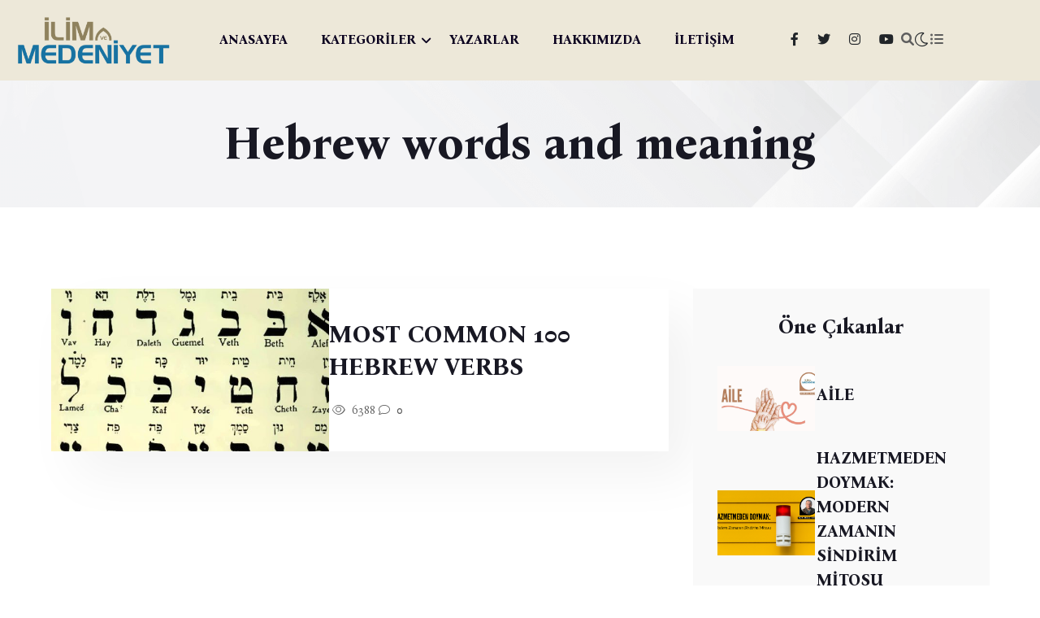

--- FILE ---
content_type: text/html; charset=UTF-8
request_url: https://www.ilimvemedeniyet.com/tag/hebrew-words-and-meaning
body_size: 5455
content:
<!DOCTYPE html>
<html lang="tr" data-theme="light">

<head>
    <meta charset="UTF-8">
    <meta http-equiv="X-UA-Compatible" content="IE=edge">
    <meta name="viewport" content="width=device-width, initial-scale=1.0">
    <title>Hebrew words and meaning Yazıları</title>
    <meta name="description" content="Gayemiz, asırlardır mirasçısı olduğumuz medeniyetin gelişimine katkı sağlamak adına kurduğumuz ilim halkasındaki ilmî faaliyetleri geniş kitlelere ulaştırmaktır.">
    <link rel="shortcut icon" href="/assets/img/favicon.png" type="image/x-icon">

    <link rel="stylesheet preload" href="/assets/css/plugins/fontawesome-5.css" as="style">
    <link rel="stylesheet preload" href="/assets/css/vendor/bootstrap.min.css" as="style">
    <link rel="stylesheet preload" href="/assets/css/vendor/swiper.css" as="style">
    <link rel="stylesheet preload" href="/assets/css/vendor/metismenu.css" as="style">
    <link rel="stylesheet preload" href="/assets/css/vendor/magnific-popup.css" as="style">
    <link rel="stylesheet preload" href="/assets/css/style.css" as="style">

    
    
        
    <script async src="https://www.googletagmanager.com/gtag/js?id=G-ER0LED8P21"></script>
<script>
  window.dataLayer = window.dataLayer || [];
  function gtag(){dataLayer.push(arguments);}
  gtag('js', new Date());

  gtag('config', 'G-ER0LED8P21');
</script>

<!-- Yandex.Metrika counter -->
<script type="text/javascript" >
   (function(m,e,t,r,i,k,a){m[i]=m[i]||function(){(m[i].a=m[i].a||[]).push(arguments)};
   m[i].l=1*new Date();
   for (var j = 0; j < document.scripts.length; j++) {if (document.scripts[j].src === r) { return; }}
   k=e.createElement(t),a=e.getElementsByTagName(t)[0],k.async=1,k.src=r,a.parentNode.insertBefore(k,a)})
   (window, document, "script", "https://mc.yandex.ru/metrika/tag.js", "ym");

   ym(40912069, "init", {
        clickmap:true,
        trackLinks:true,
        accurateTrackBounce:true
   });
</script>
<noscript><div><img src="https://mc.yandex.ru/watch/40912069" style="position:absolute; left:-9999px;" alt="" /></div></noscript>
<!-- /Yandex.Metrika counter -->
</head>

<body class="home-eight">

<!-- Start Top Header Area -->
<!-- Start Top Header Area -->
<header class="echo-header-area header-three header-eight">
    <!-- Start Home-1 Menu & Site Logo & Social Media -->
    <div class="echo-home-1-menu header-three">
        <div class="echo-site-main-logo-menu-social">
            <div class="container hm-7-container">
                <div class="echo-site-main">
                    <div class="row align-items-center">
                        <div class="col-xl-2 col-lg-2 col-md-8 col-sm-8 col-6">
                            <div class="echo-site-logo">
                                <a href="https://www.ilimvemedeniyet.com"><img class="echo-main-logo" src="/assets/img/logo.png" alt="/assets/img/logo.png"></a>
                            </div>
                        </div>
                        <div class="col-xl-7 col-lg-7 d-none d-lg-block">
                            <nav>
                                <div class="echo-home-1-menu">
                                    <ul class="list-unstyled echo-desktop-menu">

                                                                                                                                                                                        <li class="menu-item">
                                                        <a class="echo-dropdown-main-element" href="/">ANASAYFA</a>
                                                    </li>
                                                                                            
                                                                                                                                                                                        <li class="menu-item echo-has-dropdown">
                                                        <a class="echo-dropdown-main-element" href="#kategoriler">KATEGORİLER</a>

                                                        <ul class="mega-menu list-unstyled menu-pages">
                                                            <li>
                                                                                                                            <span class="badge"><a href="https://www.ilimvemedeniyet.com/kategori/yabanci-dil">YABANCI DİL</a></span>
                                                                                                                            <span class="badge"><a href="https://www.ilimvemedeniyet.com/kategori/etkinlikler">ETKİNLİKLER</a></span>
                                                                                                                            <span class="badge"><a href="https://www.ilimvemedeniyet.com/kategori/avrupa">AVRUPA</a></span>
                                                                                                                            <span class="badge"><a href="https://www.ilimvemedeniyet.com/kategori/kitap">KİTAP</a></span>
                                                                                                                            <span class="badge"><a href="https://www.ilimvemedeniyet.com/kategori/uluslararasi-iliskiler">ULUSLARARASI İLİŞKİLER</a></span>
                                                                                                                            <span class="badge"><a href="https://www.ilimvemedeniyet.com/kategori/toplum-ve-gundem">TOPLUM VE GÜNDEM</a></span>
                                                                                                                            <span class="badge"><a href="https://www.ilimvemedeniyet.com/kategori/kultur-sanat">KÜLTÜR - SANAT</a></span>
                                                                                                                            <span class="badge"><a href="https://www.ilimvemedeniyet.com/kategori/biyografi">BİYOGRAFİ</a></span>
                                                                                                                            <span class="badge"><a href="https://www.ilimvemedeniyet.com/kategori/tarih">TARİH</a></span>
                                                                                                                            <span class="badge"><a href="https://www.ilimvemedeniyet.com/kategori/roportaj">RÖPORTAJ</a></span>
                                                                                                                            <span class="badge"><a href="https://www.ilimvemedeniyet.com/kategori/sosyoloji">SOSYOLOJİ</a></span>
                                                                                                                            <span class="badge"><a href="https://www.ilimvemedeniyet.com/kategori/dosya">DOSYA</a></span>
                                                                                                                            <span class="badge"><a href="https://www.ilimvemedeniyet.com/kategori/din">DİN</a></span>
                                                                                                                        </li>
                                                        </ul>
                                                    </li>
                                                                                                
                                                                                                                                                                                        <li class="menu-item">
                                                        <a class="echo-dropdown-main-element" href="/yazarlar">YAZARLAR</a>
                                                    </li>
                                                                                            
                                                                                                                                                                                        <li class="menu-item">
                                                        <a class="echo-dropdown-main-element" href="/sayfa/hakkimizda">HAKKIMIZDA</a>
                                                    </li>
                                                                                            
                                                                                                                                                                                        <li class="menu-item">
                                                        <a class="echo-dropdown-main-element" href="/iletisim">İLETİŞİM</a>
                                                    </li>
                                                                                            
                                        
                                    </ul>
                                </div>
                            </nav>
                        </div>
                        <div class="col-xl-3 col-lg-3 col-md-4 col-sm-4 col-6">
                            <div class="echo-home-1-social-media-icons">

                                <ul class="list-unstyled social-area">

                                                                    <li><a href="https://www.facebook.com/ilimvemedeniyet" target="_blank" class="icon">
                                        <i class="fa-brands fa-facebook-f text-dark"></i>
                                    </a></li>
                                
                                                                    <li><a href="https://twitter.com/ilimmedeniyet" target="_blank" class="icon">
                                        <i class="fa-brands fa-twitter text-dark"></i>
                                    </a></li>
                                
                                    
                                                                                <li><a href="https://instagram.com/ilimvemedeniyetcom" target="_blank" class="icon">
                                            <i class="fa-brands fa-instagram text-dark"></i>
                                        </a></li>
                                    
                                                                        <li><a href="https://www.youtube.com/@ilimvemedeniyet" target="_blank" class="icon">
                                        <i class="fa-brands fa-youtube text-dark"></i>
                                    </a></li>
                                
                                </ul>




                                <a href="#" id="search" class="echo-header-top-search-btn search-icon action-item icon">
                                   <i class="fa fa-search"></i>
                                </a>
                                <div class="search-input-area">
                                    <div class="container">
                                        <div class="search-input-inner">
                                            <div class="input-div">
                                                <form action="https://www.ilimvemedeniyet.com/ara">
                                                    <input id="searchInput1" class="search-input" name="term" type="text" placeholder="Arama...">
                                                </form>
                                            </div>
                                            <div class="search-close-icon"><i class="fa-regular fa-xmark-large rt-xmark"></i></div>
                                        </div>
                                    </div>
                                </div>
                                <div class="rts-darkmode">
                                    <a id="rts-data-toggle" class="rts-dark-light">
                                        <i class="text-dark rts-go-dark fal fa-moon"></i>
                                        <i class="text-dark rts-go-light far fa-sun"></i>
                                    </a>
                                </div>
                                <div class="echo-header-top-menu-bar echo-off-canvas menu-btn">
                                    <a href="javascript:void(0)">
                                       <i class="fa fa-list-ul"></i>
                                    </a>
                                </div>
                            </div>
                        </div>
                    </div>
                </div>
            </div>
        </div>
    </div>
    <!-- End Home-1 Menu & Site Logo & Social Media -->
</header>

<div id="side-bar" class="side-bar header-one">

    <div class="inner">
        <button class="close-icon-menu"><i class="far fa-times"></i></button>
        <!-- inner menu area desktop start -->
        <div class="inner-main-wrapper-desk d-none d-lg-block">
            <div class="thumbnail">
                <img src="/assets/img/logo_white.png" alt="echo">
            </div>
            <div class="inner-content">

                <div class="newsletter-form">
                    <div class="form-inner">
                        <div class="content">
                            <h3 class="title">İlim ve Medeniyet</h3>
                            <p class="desc text-white">Yeni Nesil Sosyal Bilimler Platformu</p>
                        </div>

                        <div class="echo-footer-address text-white text-left">

                            <br>
                            <a href="/cdn-cgi/l/email-protection" class="__cf_email__" data-cfemail="30595c55445943595d70595c595d46555d5554555e594955441e535f5d">[email&#160;protected]</a>
                            <br><br>
                            Küçükçamlıca mah, Filiz sk, No:3 Üsküdar, İstanbul (İlim ve Medeniyet Derneği)
                            <br><br>
                             
                            <br>


                        </div>

                    </div>
                </div>
            </div>
        </div>
    </div>

    <!-- mobile menu area start -->
    <div class="mobile-menu d-block d-lg-none">
        <nav class="nav-main mainmenu-nav mt--30">
            <ul class="mainmenu" id="mobile-menu-active">

                                    
                        
                        <li class="menu-item">
                            <a class="main mobile-menu-link" href="/">ANASAYFA</a>
                        </li>
                                                                                
                                                    <li class="menu-item has-droupdown">
                                <a href="#" class="main">KATEGORİLER</a>
                                <ul class="submenu">
                                                                            <li><a class="mobile-menu-link" href="https://www.ilimvemedeniyet.com/kategori/yabanci-dil">YABANCI DİL</a></li>
                                                                            <li><a class="mobile-menu-link" href="https://www.ilimvemedeniyet.com/kategori/etkinlikler">ETKİNLİKLER</a></li>
                                                                            <li><a class="mobile-menu-link" href="https://www.ilimvemedeniyet.com/kategori/avrupa">AVRUPA</a></li>
                                                                            <li><a class="mobile-menu-link" href="https://www.ilimvemedeniyet.com/kategori/kitap">KİTAP</a></li>
                                                                            <li><a class="mobile-menu-link" href="https://www.ilimvemedeniyet.com/kategori/uluslararasi-iliskiler">ULUSLARARASI İLİŞKİLER</a></li>
                                                                            <li><a class="mobile-menu-link" href="https://www.ilimvemedeniyet.com/kategori/toplum-ve-gundem">TOPLUM VE GÜNDEM</a></li>
                                                                            <li><a class="mobile-menu-link" href="https://www.ilimvemedeniyet.com/kategori/kultur-sanat">KÜLTÜR - SANAT</a></li>
                                                                            <li><a class="mobile-menu-link" href="https://www.ilimvemedeniyet.com/kategori/biyografi">BİYOGRAFİ</a></li>
                                                                            <li><a class="mobile-menu-link" href="https://www.ilimvemedeniyet.com/kategori/tarih">TARİH</a></li>
                                                                            <li><a class="mobile-menu-link" href="https://www.ilimvemedeniyet.com/kategori/roportaj">RÖPORTAJ</a></li>
                                                                            <li><a class="mobile-menu-link" href="https://www.ilimvemedeniyet.com/kategori/sosyoloji">SOSYOLOJİ</a></li>
                                                                            <li><a class="mobile-menu-link" href="https://www.ilimvemedeniyet.com/kategori/dosya">DOSYA</a></li>
                                                                            <li><a class="mobile-menu-link" href="https://www.ilimvemedeniyet.com/kategori/din">DİN</a></li>
                                                                    </ul>
                            </li>
                                                                                
                        
                        <li class="menu-item">
                            <a class="main mobile-menu-link" href="/yazarlar">YAZARLAR</a>
                        </li>
                                                                                
                        
                        <li class="menu-item">
                            <a class="main mobile-menu-link" href="/sayfa/hakkimizda">HAKKIMIZDA</a>
                        </li>
                                                                                
                        
                        <li class="menu-item">
                            <a class="main mobile-menu-link" href="/iletisim">İLETİŞİM</a>
                        </li>
                                                                        </ul>
        </nav>

        <div class="social-wrapper-one">
            <ul>
                                    <li>
                        <a href="https://www.facebook.com/ilimvemedeniyet" target="_blank">
                            <i class="fa-brands fa-facebook-f"></i>
                        </a>
                    </li>
                
                                    <li>
                        <a href="https://twitter.com/ilimmedeniyet" target="_blank">
                            <i class="fa-brands fa-twitter"></i>
                        </a>
                    </li>
                
                
                                    <li>
                        <a href="https://instagram.com/ilimvemedeniyetcom" target="_blank">
                            <i class="fa-brands fa-instagram"></i>
                        </a>
                    </li>
                
                                    <li>
                        <a href="https://www.youtube.com/@ilimvemedeniyet" target="_blank">
                            <i class="fa-brands fa-youtube"></i>
                        </a>
                    </li>
                            </ul>
        </div>
    </div>
    <!-- mobile menu area end -->
</div>
<!-- End Top Header Area -->


    <div class="echo-breadcrumb-area">
        <div class="container">
            <div class="row">
                <div class="col-lg-12">
                    <!-- bread crumb inner wrapper -->
                    <div class="breadcrumb-inner text-center">
                        <h1 class="title">Hebrew words and meaning</h1>
                    </div>
                    <!-- bread crumb inner wrapper end -->
                </div>
            </div>
        </div>
    </div>

    <section class="echo-hero-section inner inner-2">
        <div class="echo-hero">
            <div class="container">
                <div class="echo-full-hero-content">
                    <div class="row gx-5 sticky-coloum-wrap">
                        <div class="col-xl-8 col-lg-8">
                                                            <div class="echo-hero-baner">
                                    <div class="echo-inner-img-ct-1  img-transition-scale">
                                        <a href="https://www.ilimvemedeniyet.com/most-common-100-hebrew-verbs">
                                                                                            <img src="https://www.ilimvemedeniyet.com/uploads/2022/01/as.jpg" alt="MOST COMMON 100 HEBREW VERBS" style="height: 200px; width: 100%; object-fit: cover">
                                                                                    </a>
                                    </div>
                                    <div class="echo-banner-texting">
                                        <h3 class="echo-hero-title text-capitalize font-weight-bold"><a href="https://www.ilimvemedeniyet.com/most-common-100-hebrew-verbs" class="title-hover">MOST COMMON 100 HEBREW VERBS</a></h3>
                                        <div class="echo-hero-area-titlepost-post-like-comment-share">
                                            <div class="echo-hero-area-like-read-comment-share">
                                                <a href="https://www.ilimvemedeniyet.com/most-common-100-hebrew-verbs"><i class="fa-light fa-eye"></i>
                                                    6388</a>
                                            </div>
                                            <div class="echo-hero-area-like-read-comment-share">
                                                <a href="https://www.ilimvemedeniyet.com/most-common-100-hebrew-verbs"><i class="fa-light fa-comment"></i>
                                                    0</a>
                                            </div>
                                        </div>
                                    </div>
                                </div>
                            

                            <div>
                                
                            </div>

                        </div>
                        <div class="col-xl-4 col-lg-4 sticky-coloum-item">
                            <div class="echo-right-ct-1">
    <div class="">
            </div>
    <div class="echo-home-1-hero-area-top-story">
        <h5 class="text-center">Öne Çıkanlar</h5>


                <div class="echo-top-story">
            <div class="echo-story-picture img-transition-scale">
                <a href="https://www.ilimvemedeniyet.com/dosya/aile"><img src="https://www.ilimvemedeniyet.com/uploads/2026/01/aile-4039.jpg" alt="AİLE" class="img-hover" style="height: 80px; max-width: 120px; object-fit: cover"></a>
            </div>
            <div class="echo-story-text">
                <h6><a href="https://www.ilimvemedeniyet.com/dosya/aile" class="title-hover">AİLE</a></h6>
            </div>
        </div>
                <div class="echo-top-story">
            <div class="echo-story-picture img-transition-scale">
                <a href="https://www.ilimvemedeniyet.com/deneme/sindirim-mitosu"><img src="https://www.ilimvemedeniyet.com/uploads/2026/01/hazmetmeden-doymak-modern-zamanin-sindirim-mitosu-4040.png" alt="HAZMETMEDEN DOYMAK: MODERN ZAMANIN SİNDİRİM MİTOSU" class="img-hover" style="height: 80px; max-width: 120px; object-fit: cover"></a>
            </div>
            <div class="echo-story-text">
                <h6><a href="https://www.ilimvemedeniyet.com/deneme/sindirim-mitosu" class="title-hover">HAZMETMEDEN DOYMAK: MODERN ZAMANIN SİNDİRİM MİTOSU</a></h6>
            </div>
        </div>
                <div class="echo-top-story">
            <div class="echo-story-picture img-transition-scale">
                <a href="https://www.ilimvemedeniyet.com/uluslararasi-iliskiler/cevre-sorunlarinin-kuresel-siyasetteki-yeri"><img src="https://www.ilimvemedeniyet.com/uploads/2026/01/cevre-sorunlarinin-kuresel-siyasetteki-yeri-.jpg" alt="ÇEVRE SORUNLARININ KÜRESEL SİYASETTEKİ YERİ" class="img-hover" style="height: 80px; max-width: 120px; object-fit: cover"></a>
            </div>
            <div class="echo-story-text">
                <h6><a href="https://www.ilimvemedeniyet.com/uluslararasi-iliskiler/cevre-sorunlarinin-kuresel-siyasetteki-yeri" class="title-hover">ÇEVRE SORUNLARININ KÜRESEL SİYASETTEKİ YERİ</a></h6>
            </div>
        </div>
                <div class="echo-top-story">
            <div class="echo-story-picture img-transition-scale">
                <a href="https://www.ilimvemedeniyet.com/toplum-ve-gundem/turkiye-atlas-a-agliyor-ne-yapmali-peki"><img src="https://www.ilimvemedeniyet.com/uploads/2026/01/turkiye-atlas-a-agliyor-ne-yapmali-peki-4041.jpg" alt="TÜRKİYE ATLAS&#039;A AĞLIYOR, NE YAPMALI PEKİ?" class="img-hover" style="height: 80px; max-width: 120px; object-fit: cover"></a>
            </div>
            <div class="echo-story-text">
                <h6><a href="https://www.ilimvemedeniyet.com/toplum-ve-gundem/turkiye-atlas-a-agliyor-ne-yapmali-peki" class="title-hover">TÜRKİYE ATLAS&#039;A AĞLIYOR, NE YAPMALI PEKİ?</a></h6>
            </div>
        </div>
                <div class="echo-top-story">
            <div class="echo-story-picture img-transition-scale">
                <a href="https://www.ilimvemedeniyet.com/bati-asya/iran-daki-kriz-turkiye-ye-olasi-bir-goc-dogurur-mu-fokus"><img src="https://www.ilimvemedeniyet.com/uploads/2026/01/iran-daki-kriz-turkiye-ye-olasi-bir-goc-dogurur-mu-fokus-4037.jpg" alt="İRAN&#039;DAKİ KRİZ TÜRKİYE&#039;YE OLASI BİR GÖÇ DOĞURUR MU? FOKUS" class="img-hover" style="height: 80px; max-width: 120px; object-fit: cover"></a>
            </div>
            <div class="echo-story-text">
                <h6><a href="https://www.ilimvemedeniyet.com/bati-asya/iran-daki-kriz-turkiye-ye-olasi-bir-goc-dogurur-mu-fokus" class="title-hover">İRAN&#039;DAKİ KRİZ TÜRKİYE&#039;YE OLASI BİR GÖÇ DOĞURUR MU? FOKUS</a></h6>
            </div>
        </div>
        
    </div>
    <div class="echo-home-1-hero-area-top-story story-review">
        <h5 class="text-center">Çok Okunanlar</h5>

                <div class="echo-top-story">
            <div class="echo-story-picture img-transition-scale">
                <a href="https://www.ilimvemedeniyet.com/toplum-ve-gundem/turkiye-atlas-a-agliyor-ne-yapmali-peki"><img src="https://www.ilimvemedeniyet.com/uploads/2026/01/turkiye-atlas-a-agliyor-ne-yapmali-peki-4041.jpg" alt="TÜRKİYE ATLAS&#039;A AĞLIYOR, NE YAPMALI PEKİ?" class="img-hover" style="height: 200px; width: 100%; object-fit: cover"></a>
            </div>
            <div class="echo-story-text">
                <h3 class="number">01</h3>
                <div class="content">
                    <h6><a href="https://www.ilimvemedeniyet.com/toplum-ve-gundem/turkiye-atlas-a-agliyor-ne-yapmali-peki" class="title-hover">TÜRKİYE ATLAS&#039;A AĞLIYOR, NE YAPMALI PEKİ?</a></h6>
                </div>
            </div>
        </div>
                <div class="echo-top-story">
            <div class="echo-story-picture img-transition-scale">
                <a href="https://www.ilimvemedeniyet.com/deneme/zuhurat-mi-dan-brown-mi"><img src="https://www.ilimvemedeniyet.com/uploads/2026/01/zuhurat-mi-dan-brown-mi-4027.jpg" alt="ZUHURAT MI DAN BROWN MI?" class="img-hover" style="height: 200px; width: 100%; object-fit: cover"></a>
            </div>
            <div class="echo-story-text">
                <h3 class="number">02</h3>
                <div class="content">
                    <h6><a href="https://www.ilimvemedeniyet.com/deneme/zuhurat-mi-dan-brown-mi" class="title-hover">ZUHURAT MI DAN BROWN MI?</a></h6>
                </div>
            </div>
        </div>
                <div class="echo-top-story">
            <div class="echo-story-picture img-transition-scale">
                <a href="https://www.ilimvemedeniyet.com/yabanci-dil/arapca-davet-ve-tebrik-mektuplari"><img src="https://www.ilimvemedeniyet.com/uploads/2026/01/arapca-davet-ve-tebrik-mektuplari-4011.jpg" alt="ARAPÇA DAVET VE TEBRİK MEKTUPLARI" class="img-hover" style="height: 200px; width: 100%; object-fit: cover"></a>
            </div>
            <div class="echo-story-text">
                <h3 class="number">03</h3>
                <div class="content">
                    <h6><a href="https://www.ilimvemedeniyet.com/yabanci-dil/arapca-davet-ve-tebrik-mektuplari" class="title-hover">ARAPÇA DAVET VE TEBRİK MEKTUPLARI</a></h6>
                </div>
            </div>
        </div>
                <div class="echo-top-story">
            <div class="echo-story-picture img-transition-scale">
                <a href="https://www.ilimvemedeniyet.com/tarih/ayse-sasa-da-aile-ve-medeniyet"><img src="https://www.ilimvemedeniyet.com/uploads/2026/01/ayse-sasa-da-aile-ve-medeniyet-4002.jpg" alt="AYŞE ŞASA&#039;DA AİLE VE MEDENİYET" class="img-hover" style="height: 200px; width: 100%; object-fit: cover"></a>
            </div>
            <div class="echo-story-text">
                <h3 class="number">04</h3>
                <div class="content">
                    <h6><a href="https://www.ilimvemedeniyet.com/tarih/ayse-sasa-da-aile-ve-medeniyet" class="title-hover">AYŞE ŞASA&#039;DA AİLE VE MEDENİYET</a></h6>
                </div>
            </div>
        </div>
                <div class="echo-top-story">
            <div class="echo-story-picture img-transition-scale">
                <a href="https://www.ilimvemedeniyet.com/islam/tasavvuf-ve-tarikat-uzerine-hakki-aramak-batildan-sakinmak"><img src="https://www.ilimvemedeniyet.com/uploads/2026/01/tasavvuf-ve-tarikat-uzerine-hakki-aramak-batildan-sakinmak-4018.png" alt="TASAVVUF VE TARİKAT ÜZERİNE: HAKKI ARAMAK, BATILDAN SAKINMAK" class="img-hover" style="height: 200px; width: 100%; object-fit: cover"></a>
            </div>
            <div class="echo-story-text">
                <h3 class="number">05</h3>
                <div class="content">
                    <h6><a href="https://www.ilimvemedeniyet.com/islam/tasavvuf-ve-tarikat-uzerine-hakki-aramak-batildan-sakinmak" class="title-hover">TASAVVUF VE TARİKAT ÜZERİNE: HAKKI ARAMAK, BATILDAN SAKINMAK</a></h6>
                </div>
            </div>
        </div>
            </div>


</div>
                        </div>
                    </div>
                </div>
            </div>
        </div>
    </section>



<!-- Start Footer Area -->
<!-- Start Footer Area -->
<footer class="echo-footer-area" id="footer">
    <div class="container">
        <div class="echo-row">


            <div class="echo-footer-content-1 text-center">

                <div class="mb-3">
                                                    <b><a class="btn btn-lg btn-light" href="/iletisim">İletişim</a></b>
                                                    <b><a class="btn btn-lg btn-light" href="/sayfa/kunye">Künye</a></b>
                                                    <b><a class="btn btn-lg btn-light" href="/sayfa/gizlilik-sozlesmesi">Gizlilik Sözleşmesi</a></b>
                        
                </div>

                <div class="echo-footer-address">
                    <span class="text-capitalize"><i class="fa-regular fa-map"></i> Küçükçamlıca mah, Filiz sk, No:3 Üsküdar, İstanbul (İlim ve Medeniyet Derneği)</span>
                                        <span class=""><i class="fa-sharp fa-regular fa-envelope"></i>
                            <a href="/cdn-cgi/l/email-protection" class="__cf_email__" data-cfemail="21484d44554852484c61484d484c57444c4445444f485844550f424e4c">[email&#160;protected]</a></span>
                    <div class="echo-footer-social-media">

                                                    <a href="https://www.facebook.com/ilimvemedeniyet" target="_blank">
                                <i class="fa-brands fa-facebook-f"></i>
                            </a>
                        
                                                    <a href="https://twitter.com/ilimmedeniyet" target="_blank">
                                <i class="fa-brands fa-twitter"></i>
                            </a>
                        

                        
                                                    <a href="https://instagram.com/ilimvemedeniyetcom" target="_blank">
                                <i class="fa-brands fa-instagram"></i>
                            </a>
                        
                                                    <a href="https://www.youtube.com/@ilimvemedeniyet" target="_blank">
                                <i class="fa-brands fa-youtube"></i>
                            </a>
                                            </div>
                </div>
            </div>


        </div>
        <div class="echo-footer-copyright-area">
            <div class="copyright-area-inner">
                <div class="footer-logo"><a href="https://www.ilimvemedeniyet.com"><img src="/assets/img/logo_white.png" width="120" alt="logo"></a></div>
                <div class="copyright-content">
                    <h5 class="title">© Copyright 2024 <a href="https://www.procodify.com.tr" target="_blank">proCodify</a></h5>
                </div>
            </div>
        </div>
    </div>
</footer>
<!-- End Footer Area -->
<!-- End Footer Area -->

<!-- Start Scricpt Area -->

<!--scroll top button-->
<button class="scroll-top-btn">
    <i class="fa-regular fa-angles-up"></i>
</button>
<!--scroll top button end-->

<div id="anywhere-home"></div>



<script data-cfasync="false" src="/cdn-cgi/scripts/5c5dd728/cloudflare-static/email-decode.min.js"></script><script src="/assets/js/vendor/jquery.min.js" defer></script>
<script src="/assets/js/plugins/audio.js" defer></script>
<script src="/assets/js/vendor/bootstrap.min.js" defer></script>
<script src="/assets/js/vendor/swiper.js" defer></script>
<script src="/assets/js/vendor/metisMenu.min.js" defer></script>
<script src="/assets/js/plugins/audio.js" defer></script>
<script src="/assets/js/plugins/magnific-popup.js" defer></script>
<script src="/assets/js/plugins/contact-form.js" defer></script>
<script src="/assets/js/plugins/resize-sensor.min.js" defer></script>
<script src="/assets/js/plugins/theia-sticky-sidebar.min.js" defer></script>

<!-- main js file -->
<script src="/assets/js/main.js" defer></script>
<!-- End Footer Area -->



<script defer src="https://static.cloudflareinsights.com/beacon.min.js/vcd15cbe7772f49c399c6a5babf22c1241717689176015" integrity="sha512-ZpsOmlRQV6y907TI0dKBHq9Md29nnaEIPlkf84rnaERnq6zvWvPUqr2ft8M1aS28oN72PdrCzSjY4U6VaAw1EQ==" data-cf-beacon='{"version":"2024.11.0","token":"bfb8f91e081f40bd9f009b261eb35d12","r":1,"server_timing":{"name":{"cfCacheStatus":true,"cfEdge":true,"cfExtPri":true,"cfL4":true,"cfOrigin":true,"cfSpeedBrain":true},"location_startswith":null}}' crossorigin="anonymous"></script>
</body>

</html>
